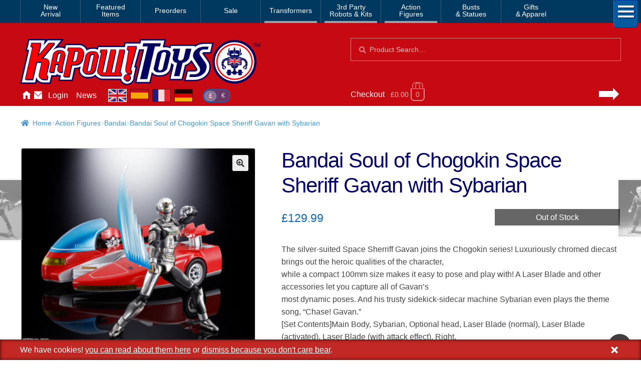

--- FILE ---
content_type: text/html; charset=UTF-8
request_url: https://www.kapowtoys.co.uk/product/bandai-soul-of-chogokin-space-sheriff-gavan-with-sybarian.html
body_size: 12240
content:
<!doctype html>
<html lang="en-GB">
<head>
<meta charset="UTF-8">
<meta name="viewport" content="width=device-width, initial-scale=1, maximum-scale=2.0">
<link rel="search" type="application/opensearchdescription+xml" title="Kapow Toys" href="/search.xml" />
<meta name="theme-color" content="#c70a11">
<meta name="theme-color" content="rgb(199,10,17)">
<title>Bandai Soul of Chogokin Space Sheriff Gavan with Sybarian &#8211; Kapow Toys</title>
<meta name='robots' content='max-image-preview:large' />
<style id='wp-img-auto-sizes-contain-inline-css'>
img:is([sizes=auto i],[sizes^="auto," i]){contain-intrinsic-size:3000px 1500px}
/*# sourceURL=wp-img-auto-sizes-contain-inline-css */
</style>
<style id='classic-theme-styles-inline-css'>
/*! This file is auto-generated */
.wp-block-button__link{color:#fff;background-color:#32373c;border-radius:9999px;box-shadow:none;text-decoration:none;padding:calc(.667em + 2px) calc(1.333em + 2px);font-size:1.125em}.wp-block-file__button{background:#32373c;color:#fff;text-decoration:none}
/*# sourceURL=/wp-includes/css/classic-themes.min.css */
</style>
<link rel='stylesheet' id='photoswipe-css' href='https://www.kapowtoys.co.uk/wp-content/plugins/woocommerce/assets/css/photoswipe/photoswipe.min.css?ver=8bec1' media='all' />
<link rel='stylesheet' id='photoswipe-default-skin-css' href='https://www.kapowtoys.co.uk/wp-content/plugins/woocommerce/assets/css/photoswipe/default-skin/default-skin.min.css?ver=8bec1' media='all' />
<link rel='stylesheet' id='wc-deposits-frontend-css' href='https://www.kapowtoys.co.uk/wp-content/plugins/woocommerce-deposits/build/frontend.css?ver=f48c3' media='all' />
<link rel='stylesheet' id='storefront-style-css' href='https://www.kapowtoys.co.uk/wp-content/themes/storefront/style.css?ver=edd41' media='all' />
<link rel='stylesheet' id='storefront-icons-css' href='https://www.kapowtoys.co.uk/wp-content/themes/storefront/assets/css/base/icons.css?ver=edd41' media='all' />
<link rel='stylesheet' id='storefront-woocommerce-style-css' href='https://www.kapowtoys.co.uk/wp-content/themes/storefront/assets/css/woocommerce/woocommerce.css?ver=edd41' media='all' />
<link rel='stylesheet' id='storefront-woocommerce-deposits-style-css' href='https://www.kapowtoys.co.uk/wp-content/themes/storefront/assets/css/woocommerce/extensions/deposits.css?ver=edd41' media='all' />
<link rel='stylesheet' id='kapow-css' href='https://www.kapowtoys.co.uk/wp-content/themes/kapow/style.min.css?ver=xvw' media='all' />
<script id="woocommerce-google-analytics-integration-gtag-js-after">
/* Google Analytics for WooCommerce (gtag.js) */
					window.dataLayer = window.dataLayer || [];
					function gtag(){dataLayer.push(arguments);}
					// Set up default consent state.
					for ( const mode of [{"analytics_storage":"granted","ad_storage":"denied","ad_user_data":"denied","ad_personalization":"denied","region":["AT","BE","BG","HR","CY","CZ","DK","EE","FI","FR","DE","GR","HU","IS","IE","IT","LV","LI","LT","LU","MT","NL","NO","PL","PT","RO","SK","SI","ES","SE","GB","CH"]}] || [] ) {
						gtag( "consent", "default", { "wait_for_update": 500, ...mode } );
					}
					gtag("js", new Date());
					gtag("set", "developer_id.dOGY3NW", true);
					gtag("config", "G-NHFJH7EFTM", {"track_404":true,"allow_google_signals":false,"logged_in":false,"linker":{"domains":["www.kapowtoys.fr","www.kapowtoys.de","www.kapowtoys.es","www.kapowtoys.co.uk"],"allow_incoming":true},"custom_map":{"dimension1":"logged_in"},"cookie_flags":"SameSite=None;Secure","clientId":"3bfaa3442ee9a15a974bd785e28f37ab0ad07a00","userId":"3bfaa3442ee9a15a974bd785e28f37ab0ad07a00"});
//# sourceURL=woocommerce-google-analytics-integration-gtag-js-after
</script>
<script src="https://www.kapowtoys.co.uk/wp-includes/js/jquery/jquery.min.js?ver=faa97" id="jquery-core-js"></script>
<script src="https://www.kapowtoys.co.uk/wp-content/plugins/woocommerce/assets/js/jquery-blockui/jquery.blockUI.min.js?ver=23802-wc.10.4.3" id="wc-jquery-blockui-js" defer data-wp-strategy="defer"></script>
<script id="wc-add-to-cart-js-extra">
var wc_add_to_cart_params = {"ajax_url":"/wp-admin/admin-ajax.php","wc_ajax_url":"/?wc-ajax=%%endpoint%%","i18n_view_cart":"View basket","cart_url":"https://www.kapowtoys.co.uk/cart.html","is_cart":"","cart_redirect_after_add":"yes"};
//# sourceURL=wc-add-to-cart-js-extra
</script>
<script src="https://www.kapowtoys.co.uk/wp-content/plugins/woocommerce/assets/js/frontend/add-to-cart.min.js?ver=8bec1" id="wc-add-to-cart-js" defer data-wp-strategy="defer"></script>
<script src="https://www.kapowtoys.co.uk/wp-content/plugins/woocommerce/assets/js/zoom/jquery.zoom.min.js?ver=21e5c-wc.10.4.3" id="wc-zoom-js" defer data-wp-strategy="defer"></script>
<script src="https://www.kapowtoys.co.uk/wp-content/plugins/woocommerce/assets/js/flexslider/jquery.flexslider.min.js?ver=8b5a7-wc.10.4.3" id="wc-flexslider-js" defer data-wp-strategy="defer"></script>
<script src="https://www.kapowtoys.co.uk/wp-content/plugins/woocommerce/assets/js/photoswipe/photoswipe.min.js?ver=9953b-wc.10.4.3" id="wc-photoswipe-js" defer data-wp-strategy="defer"></script>
<script src="https://www.kapowtoys.co.uk/wp-content/plugins/woocommerce/assets/js/photoswipe/photoswipe-ui-default.min.js?ver=9953b-wc.10.4.3" id="wc-photoswipe-ui-default-js" defer data-wp-strategy="defer"></script>
<script id="wc-single-product-js-extra">
var wc_single_product_params = {"i18n_required_rating_text":"Please select a rating","i18n_rating_options":["1 of 5 stars","2 of 5 stars","3 of 5 stars","4 of 5 stars","5 of 5 stars"],"i18n_product_gallery_trigger_text":"View full-screen image gallery","review_rating_required":"yes","flexslider":{"rtl":false,"animation":"slide","smoothHeight":true,"directionNav":false,"controlNav":"thumbnails","slideshow":false,"animationSpeed":500,"animationLoop":false,"allowOneSlide":false},"zoom_enabled":"1","zoom_options":[],"photoswipe_enabled":"1","photoswipe_options":{"shareEl":false,"closeOnScroll":false,"history":false,"hideAnimationDuration":0,"showAnimationDuration":0},"flexslider_enabled":"1"};
//# sourceURL=wc-single-product-js-extra
</script>
<script src="https://www.kapowtoys.co.uk/wp-content/plugins/woocommerce/assets/js/frontend/single-product.min.js?ver=8bec1" id="wc-single-product-js" defer data-wp-strategy="defer"></script>
<script src="https://www.kapowtoys.co.uk/wp-content/plugins/woocommerce/assets/js/js-cookie/js.cookie.min.js?ver=ac6a0-wc.10.4.3" id="wc-js-cookie-js" defer data-wp-strategy="defer"></script>
<script id="woocommerce-js-extra">
var woocommerce_params = {"ajax_url":"/wp-admin/admin-ajax.php","wc_ajax_url":"/?wc-ajax=%%endpoint%%","i18n_password_show":"Show password","i18n_password_hide":"Hide password"};
//# sourceURL=woocommerce-js-extra
</script>
<script src="https://www.kapowtoys.co.uk/wp-content/plugins/woocommerce/assets/js/frontend/woocommerce.min.js?ver=8bec1" id="woocommerce-js" defer data-wp-strategy="defer"></script>
<script id="wc-cart-fragments-js-extra">
var wc_cart_fragments_params = {"ajax_url":"/wp-admin/admin-ajax.php","wc_ajax_url":"/?wc-ajax=%%endpoint%%","cart_hash_key":"wc_cart_hash_339909f62d07851128ba3672a2c74c57","fragment_name":"wc_fragments_339909f62d07851128ba3672a2c74c57","request_timeout":"5000"};
//# sourceURL=wc-cart-fragments-js-extra
</script>
<script src="https://www.kapowtoys.co.uk/wp-content/plugins/woocommerce/assets/js/frontend/cart-fragments.min.js?ver=8bec1" id="wc-cart-fragments-js" defer data-wp-strategy="defer"></script>
<link rel="canonical" href="https://www.kapowtoys.co.uk/product/bandai-soul-of-chogokin-space-sheriff-gavan-with-sybarian.html" />
<link rel="alternate" href="https://www.kapowtoys.co.uk/product/bandai-soul-of-chogokin-space-sheriff-gavan-with-sybarian.html" hreflang="en-GB" />
<link rel="alternate" href="https://www.kapowtoys.co.uk/product/bandai-soul-of-chogokin-space-sheriff-gavan-with-sybarian.html" hreflang="x-default" />
<link rel="alternate" href="https://www.kapowtoys.fr/product/bandai-soul-of-chogokin-space-sheriff-gavan-with-sybarian.html" hreflang="fr" />
<link rel="alternate" href="https://www.kapowtoys.es/product/bandai-soul-of-chogokin-space-sheriff-gavan-with-sybarian.html" hreflang="es" />
<link rel="alternate" href="https://www.kapowtoys.de/product/bandai-soul-of-chogokin-space-sheriff-gavan-with-sybarian.html" hreflang="de" />
	<noscript><style>.woocommerce-product-gallery{ opacity: 1 !important; }</style></noscript>
	<meta name="description" content="The silver-suited Space Sherriff Gavan joins the Chogokin series! Luxuriously chromed diecast brings out the heroic qualities of the character, while a compact 100mm size makes it easy to pose and play with! A Laser Blade and other accessories let you capture all of Gavan&#8217;s most dynamic poses. And his trusty sidekick-sidecar machine Sybarian even plays the theme song, &#8220;Chase! Gavan.&#8221; [Set Contents]Main Body, Sybarian, Optional head, Laser Blade (normal), Laser Blade (activated), Laser Blade (with attack effect), Right, Hand with Laser Z Beam effect, Hands with Sybarian-handle, Laser Blade right hand, Open left hand, Type 4 batteries (x2)(Sold Separately)">

<!-- open graph meta -->
<meta property="og:type" content="product">
<meta property="og:image" content="https://www.kapowtoys.co.uk/uploads/2022/11/gavan5.jpg">
<meta property="og:image:secure_url" content="https://www.kapowtoys.co.uk/uploads/2022/11/gavan5.jpg">
<meta property="og:url" content="https://www.kapowtoys.co.uk/product/bandai-soul-of-chogokin-space-sheriff-gavan-with-sybarian.html">
<meta property="og:title" content="Bandai Soul of Chogokin Space Sheriff Gavan with Sybarian - Kapow Toys">
<meta property="og:site_name" content="Kapow Toys">
<meta property="og:description" content="The silver-suited Space Sherriff Gavan joins the Chogokin series! Luxuriously chromed diecast brings out the heroic qualities of the character, while a compact 100mm size makes it easy to pose and play with! A Laser Blade and other accessories let you capture all of Gavan&#8217;s most dynamic poses. And his trusty sidekick-sidecar machine Sybarian even plays the theme song, &#8220;Chase! Gavan.&#8221; [Set Contents]Main Body, Sybarian, Optional head, Laser Blade (normal), Laser Blade (activated), Laser Blade (with attack effect), Right, Hand with Laser Z Beam effect, Hands with Sybarian-handle, Laser Blade right hand, Open left hand, Type 4 batteries (x2)(Sold Separately)">

<!-- twitter specific meta -->
<meta name="twitter:card" content="summary_large_image">
<meta name="twitter:description" content="The silver-suited Space Sherriff Gavan joins the Chogokin series! Luxuriously chromed diecast brings out the heroic qualities of the character, while a compact 100mm size makes it easy to pose and play with! A Laser Blade and other accessories let you capture all of Gavan&#8217;s most dynamic poses. And his trusty sidekick-sidecar machine Sybarian even plays the theme song, &#8220;Chase! Gavan.&#8221; [Set Contents]Main Body, Sybarian, Optional head, Laser Blade (normal), Laser Blade (activated), Laser Blade (with attack effect), Right, Hand with Laser Z Beam effect, Hands with Sybarian-handle, Laser Blade right hand, Open left hand, Type 4 batteries (x2)(Sold Separately)">
<meta name="twitter:site" content="@Kapow_Toys">
<meta name="twitter:title" content="Bandai Soul of Chogokin Space Sheriff Gavan with Sybarian - Kapow Toys">
<meta name="twitter:image" content="Bandai Soul of Chogokin Space Sheriff Gavan with Sybarian">
<meta name="twitter:image:alt" content="https://www.kapowtoys.co.uk/uploads/2022/11/gavan5.jpg">
<style id='global-styles-inline-css'>
:root{--wp--preset--aspect-ratio--square: 1;--wp--preset--aspect-ratio--4-3: 4/3;--wp--preset--aspect-ratio--3-4: 3/4;--wp--preset--aspect-ratio--3-2: 3/2;--wp--preset--aspect-ratio--2-3: 2/3;--wp--preset--aspect-ratio--16-9: 16/9;--wp--preset--aspect-ratio--9-16: 9/16;--wp--preset--color--black: #000000;--wp--preset--color--cyan-bluish-gray: #abb8c3;--wp--preset--color--white: #ffffff;--wp--preset--color--pale-pink: #f78da7;--wp--preset--color--vivid-red: #cf2e2e;--wp--preset--color--luminous-vivid-orange: #ff6900;--wp--preset--color--luminous-vivid-amber: #fcb900;--wp--preset--color--light-green-cyan: #7bdcb5;--wp--preset--color--vivid-green-cyan: #00d084;--wp--preset--color--pale-cyan-blue: #8ed1fc;--wp--preset--color--vivid-cyan-blue: #0693e3;--wp--preset--color--vivid-purple: #9b51e0;--wp--preset--gradient--vivid-cyan-blue-to-vivid-purple: linear-gradient(135deg,rgb(6,147,227) 0%,rgb(155,81,224) 100%);--wp--preset--gradient--light-green-cyan-to-vivid-green-cyan: linear-gradient(135deg,rgb(122,220,180) 0%,rgb(0,208,130) 100%);--wp--preset--gradient--luminous-vivid-amber-to-luminous-vivid-orange: linear-gradient(135deg,rgb(252,185,0) 0%,rgb(255,105,0) 100%);--wp--preset--gradient--luminous-vivid-orange-to-vivid-red: linear-gradient(135deg,rgb(255,105,0) 0%,rgb(207,46,46) 100%);--wp--preset--gradient--very-light-gray-to-cyan-bluish-gray: linear-gradient(135deg,rgb(238,238,238) 0%,rgb(169,184,195) 100%);--wp--preset--gradient--cool-to-warm-spectrum: linear-gradient(135deg,rgb(74,234,220) 0%,rgb(151,120,209) 20%,rgb(207,42,186) 40%,rgb(238,44,130) 60%,rgb(251,105,98) 80%,rgb(254,248,76) 100%);--wp--preset--gradient--blush-light-purple: linear-gradient(135deg,rgb(255,206,236) 0%,rgb(152,150,240) 100%);--wp--preset--gradient--blush-bordeaux: linear-gradient(135deg,rgb(254,205,165) 0%,rgb(254,45,45) 50%,rgb(107,0,62) 100%);--wp--preset--gradient--luminous-dusk: linear-gradient(135deg,rgb(255,203,112) 0%,rgb(199,81,192) 50%,rgb(65,88,208) 100%);--wp--preset--gradient--pale-ocean: linear-gradient(135deg,rgb(255,245,203) 0%,rgb(182,227,212) 50%,rgb(51,167,181) 100%);--wp--preset--gradient--electric-grass: linear-gradient(135deg,rgb(202,248,128) 0%,rgb(113,206,126) 100%);--wp--preset--gradient--midnight: linear-gradient(135deg,rgb(2,3,129) 0%,rgb(40,116,252) 100%);--wp--preset--font-size--small: 14px;--wp--preset--font-size--medium: 23px;--wp--preset--font-size--large: 26px;--wp--preset--font-size--x-large: 42px;--wp--preset--font-size--normal: 16px;--wp--preset--font-size--huge: 37px;--wp--preset--spacing--20: 0.44rem;--wp--preset--spacing--30: 0.67rem;--wp--preset--spacing--40: 1rem;--wp--preset--spacing--50: 1.5rem;--wp--preset--spacing--60: 2.25rem;--wp--preset--spacing--70: 3.38rem;--wp--preset--spacing--80: 5.06rem;--wp--preset--shadow--natural: 6px 6px 9px rgba(0, 0, 0, 0.2);--wp--preset--shadow--deep: 12px 12px 50px rgba(0, 0, 0, 0.4);--wp--preset--shadow--sharp: 6px 6px 0px rgba(0, 0, 0, 0.2);--wp--preset--shadow--outlined: 6px 6px 0px -3px rgb(255, 255, 255), 6px 6px rgb(0, 0, 0);--wp--preset--shadow--crisp: 6px 6px 0px rgb(0, 0, 0);}:root :where(.is-layout-flow) > :first-child{margin-block-start: 0;}:root :where(.is-layout-flow) > :last-child{margin-block-end: 0;}:root :where(.is-layout-flow) > *{margin-block-start: 24px;margin-block-end: 0;}:root :where(.is-layout-constrained) > :first-child{margin-block-start: 0;}:root :where(.is-layout-constrained) > :last-child{margin-block-end: 0;}:root :where(.is-layout-constrained) > *{margin-block-start: 24px;margin-block-end: 0;}:root :where(.is-layout-flex){gap: 24px;}:root :where(.is-layout-grid){gap: 24px;}body .is-layout-flex{display: flex;}.is-layout-flex{flex-wrap: wrap;align-items: center;}.is-layout-flex > :is(*, div){margin: 0;}body .is-layout-grid{display: grid;}.is-layout-grid > :is(*, div){margin: 0;}.has-black-color{color: var(--wp--preset--color--black) !important;}.has-cyan-bluish-gray-color{color: var(--wp--preset--color--cyan-bluish-gray) !important;}.has-white-color{color: var(--wp--preset--color--white) !important;}.has-pale-pink-color{color: var(--wp--preset--color--pale-pink) !important;}.has-vivid-red-color{color: var(--wp--preset--color--vivid-red) !important;}.has-luminous-vivid-orange-color{color: var(--wp--preset--color--luminous-vivid-orange) !important;}.has-luminous-vivid-amber-color{color: var(--wp--preset--color--luminous-vivid-amber) !important;}.has-light-green-cyan-color{color: var(--wp--preset--color--light-green-cyan) !important;}.has-vivid-green-cyan-color{color: var(--wp--preset--color--vivid-green-cyan) !important;}.has-pale-cyan-blue-color{color: var(--wp--preset--color--pale-cyan-blue) !important;}.has-vivid-cyan-blue-color{color: var(--wp--preset--color--vivid-cyan-blue) !important;}.has-vivid-purple-color{color: var(--wp--preset--color--vivid-purple) !important;}.has-black-background-color{background-color: var(--wp--preset--color--black) !important;}.has-cyan-bluish-gray-background-color{background-color: var(--wp--preset--color--cyan-bluish-gray) !important;}.has-white-background-color{background-color: var(--wp--preset--color--white) !important;}.has-pale-pink-background-color{background-color: var(--wp--preset--color--pale-pink) !important;}.has-vivid-red-background-color{background-color: var(--wp--preset--color--vivid-red) !important;}.has-luminous-vivid-orange-background-color{background-color: var(--wp--preset--color--luminous-vivid-orange) !important;}.has-luminous-vivid-amber-background-color{background-color: var(--wp--preset--color--luminous-vivid-amber) !important;}.has-light-green-cyan-background-color{background-color: var(--wp--preset--color--light-green-cyan) !important;}.has-vivid-green-cyan-background-color{background-color: var(--wp--preset--color--vivid-green-cyan) !important;}.has-pale-cyan-blue-background-color{background-color: var(--wp--preset--color--pale-cyan-blue) !important;}.has-vivid-cyan-blue-background-color{background-color: var(--wp--preset--color--vivid-cyan-blue) !important;}.has-vivid-purple-background-color{background-color: var(--wp--preset--color--vivid-purple) !important;}.has-black-border-color{border-color: var(--wp--preset--color--black) !important;}.has-cyan-bluish-gray-border-color{border-color: var(--wp--preset--color--cyan-bluish-gray) !important;}.has-white-border-color{border-color: var(--wp--preset--color--white) !important;}.has-pale-pink-border-color{border-color: var(--wp--preset--color--pale-pink) !important;}.has-vivid-red-border-color{border-color: var(--wp--preset--color--vivid-red) !important;}.has-luminous-vivid-orange-border-color{border-color: var(--wp--preset--color--luminous-vivid-orange) !important;}.has-luminous-vivid-amber-border-color{border-color: var(--wp--preset--color--luminous-vivid-amber) !important;}.has-light-green-cyan-border-color{border-color: var(--wp--preset--color--light-green-cyan) !important;}.has-vivid-green-cyan-border-color{border-color: var(--wp--preset--color--vivid-green-cyan) !important;}.has-pale-cyan-blue-border-color{border-color: var(--wp--preset--color--pale-cyan-blue) !important;}.has-vivid-cyan-blue-border-color{border-color: var(--wp--preset--color--vivid-cyan-blue) !important;}.has-vivid-purple-border-color{border-color: var(--wp--preset--color--vivid-purple) !important;}.has-vivid-cyan-blue-to-vivid-purple-gradient-background{background: var(--wp--preset--gradient--vivid-cyan-blue-to-vivid-purple) !important;}.has-light-green-cyan-to-vivid-green-cyan-gradient-background{background: var(--wp--preset--gradient--light-green-cyan-to-vivid-green-cyan) !important;}.has-luminous-vivid-amber-to-luminous-vivid-orange-gradient-background{background: var(--wp--preset--gradient--luminous-vivid-amber-to-luminous-vivid-orange) !important;}.has-luminous-vivid-orange-to-vivid-red-gradient-background{background: var(--wp--preset--gradient--luminous-vivid-orange-to-vivid-red) !important;}.has-very-light-gray-to-cyan-bluish-gray-gradient-background{background: var(--wp--preset--gradient--very-light-gray-to-cyan-bluish-gray) !important;}.has-cool-to-warm-spectrum-gradient-background{background: var(--wp--preset--gradient--cool-to-warm-spectrum) !important;}.has-blush-light-purple-gradient-background{background: var(--wp--preset--gradient--blush-light-purple) !important;}.has-blush-bordeaux-gradient-background{background: var(--wp--preset--gradient--blush-bordeaux) !important;}.has-luminous-dusk-gradient-background{background: var(--wp--preset--gradient--luminous-dusk) !important;}.has-pale-ocean-gradient-background{background: var(--wp--preset--gradient--pale-ocean) !important;}.has-electric-grass-gradient-background{background: var(--wp--preset--gradient--electric-grass) !important;}.has-midnight-gradient-background{background: var(--wp--preset--gradient--midnight) !important;}.has-small-font-size{font-size: var(--wp--preset--font-size--small) !important;}.has-medium-font-size{font-size: var(--wp--preset--font-size--medium) !important;}.has-large-font-size{font-size: var(--wp--preset--font-size--large) !important;}.has-x-large-font-size{font-size: var(--wp--preset--font-size--x-large) !important;}
/*# sourceURL=global-styles-inline-css */
</style>
</head>
<body class="wp-singular product-template-default single single-product postid-71149 wp-embed-responsive wp-theme-storefront wp-child-theme-kapow theme-storefront multiple-domain-www-kapowtoys-co-uk woocommerce woocommerce-page woocommerce-no-js storefront-full-width-content storefront-secondary-navigation storefront-align-wide right-sidebar woocommerce-active">

<div id="page" class="hfeed site">
	
		<nav class="category-navigation" role="navigation" aria-label="Secondary Navigation">

			<ul class="menu">
			<li class="">
				<a class="" href="/category/new-arrival.html">New<br/>Arrival</a>
			</li><li class="">
				<a class="" href="/category/featured-homepage-products.html">Featured<br/>Items</a>
			</li><li class="single">
				<a class="single" href="/category/preorders.html">Preorders</a>
			</li><li class="single">
				<a class="single" href="/category/sale.html">Sale</a>
			</li><li class="single children 1467">
				<a class="single children 1467" href="/category/transformers.html">Transformers</a>
			</li><li class="children 796">
				<a class="children 796" href="/category/3rd-party-transformers.html">3rd Party<br/>Robots & Kits</a>
			</li><li class="children 799">
				<a class="children 799" href="/category/bandai-japan.html">Action<br/>Figures</a>
			</li><li class="">
				<a class="" href="/category/busts-statues.html">Busts<br/>& Statues</a>
			</li><li class="">
				<a class="" href="/category/gifts-apparel.html">Gifts<br/>& Apparel</a>
			</li>
				<li class="hamburger">
					<span></span>
					<span></span>
					<span></span>
				</li>
			</ul>
			<div class="all-category"></div>
		</nav><!-- #site-navigation -->
	<header id="masthead" class="site-header" role="banner" style="">
		<div class="container">
			<div class="logo">
				<a href="/"><img src="/static/img/kapow-logo.png" alt="Kapow Toys!" width="600px" height="116px"></a>
			</div>
		<div class="site-search">
		<div class="widget woocommerce widget_product_search" itemscope itemtype="http://schema.org/WebSite">
			<link itemprop="url" href="https://www.kapowtoys.co.uk/"/>
			<form itemprop="potentialAction" itemscope itemtype="http://schema.org/SearchAction"
				role="search" method="get" class="woocommerce-product-search" action="/search.html" autocomplete="off" >
				<meta itemprop="target" content="https://www.kapowtoys.co.uk/search.html?q={q}"/>
				<label class="screen-reader-text" for="product-search-field">Search for:</label>
				<input itemprop="query-input" type="search" id="product-search-field" class="search-field" placeholder="Product Search&hellip;" value="" name="q" />
				<button type="submit" value="Search">Search</button>
				<!-- <input type="hidden" name="post_type" value="product" /> -->
			</form>
		</div>
	</div><div class="localisation"><ul id="menu-main" class="menu">
			<li>
				<a class="" href="https://www.kapowtoys.co.uk/" title="Home">Home</a>
			</li>
			<li>
				<a class="contact" href="https://www.kapowtoys.co.uk/contact.html" title="Contact">Contact</a>
			</li>
			<li>
				<a class="" href="https://www.kapowtoys.co.uk/my-account.html" title="Account">Login</a>
			</li>
			<li>
				<a class="" href="https://www.kapowtoys.co.uk/news.html" title="News">News</a>
			</li></ul><div class="switcher">
		<ul class="currency">
			<li class="current">£</li><li><a href="/wp-json/kapow/v1/switch/currency/EUR">€</a></li>
		</ul>
		<div class="language">
			<a class="en current" href="https://www.kapowtoys.co.uk#__URL__"><span>en</span></a><a class="es" href="https://www.kapowtoys.es#__URL__"><span>es</span></a><a class="fr" href="https://www.kapowtoys.fr#__URL__"><span>fr</span></a><a class="de" href="https://www.kapowtoys.de#__URL__"><span>de</span></a>
		</div>
	</div></div>	<ul id="site-header-cart" class="site-header-cart menu">
		<li class="">
			<a class="cart-link" href="https://www.kapowtoys.co.uk/cart.html" title="View your shopping basket">
		<span class="c">Checkout</span>
		<span class="cart-contents" id="mini-cart-count">
			<span class="count" style="opacity:.1">£0.00 <span class="b">0 items</span></span>
		</span>
		<span class="arrow"></span></a>		</li>
		<li>
			<div class="widget woocommerce widget_shopping_cart"><div class="widget_shopping_cart_content"></div></div>		</li>
	</ul>
				</div>
			</header><!-- #masthead -->

	


	<div class="storefront-breadcrumb"><div class="col-full"><nav class="woocommerce-breadcrumb" aria-label="breadcrumbs"><a href="https://www.kapowtoys.co.uk">Home</a><span class="breadcrumb-separator"> / </span><a href="https://www.kapowtoys.co.uk/category/bandai-japan.html">Action Figures</a><span class="breadcrumb-separator"> / </span><a href="https://www.kapowtoys.co.uk/category/bandai-japan/bandai-1.html">Bandai</a><span class="breadcrumb-separator"> / </span>Bandai Soul of Chogokin Space Sheriff Gavan with Sybarian</nav></div></div>
	<div id="content" class="site-content" tabindex="-1">
		<div class="col-full">

		<div class="woocommerce"></div>
			<div id="primary" class="content-area">
			<main id="main" class="site-main" role="main">
		
					
			<div class="woocommerce-notices-wrapper"></div><div id="product-71149" class="product type-product post-71149 status-publish first outofstock product_cat-bandai-japan product_cat-bandai product_cat-bandai-1 product_tag-action-figures product_tag-bandai product_tag-chogokin has-post-thumbnail shipping-taxable purchasable product-type-simple">
	<div itemscope itemtype="http://schema.org/Product">

	<h1 class="product_title entry-title">Bandai Soul of Chogokin Space Sheriff Gavan with Sybarian</h1><div class="woocommerce-product-gallery woocommerce-product-gallery--with-images woocommerce-product-gallery--columns-5 images" data-columns="5" style="opacity: 0; transition: opacity .25s ease-in-out;">
	<div class="woocommerce-product-gallery__wrapper">
				<div style="background-color:rgba(163,197,217,.95);" data-thumb="https://www.kapowtoys.co.uk/wp-content/uploads/2022/11/gavan5-100x100.jpg" data-thumb-alt="Bandai Soul of Chogokin Space Sheriff Gavan with Sybarian" class="woocommerce-product-gallery__image"><a href="https://www.kapowtoys.co.uk/wp-content/uploads/2022/11/gavan5.jpg"><img width="416" height="354" src="https://www.kapowtoys.co.uk/wp-content/uploads/2022/11/gavan5-416x354.jpg" class="wp-post-image" alt="Bandai Soul of Chogokin Space Sheriff Gavan with Sybarian" title="Chogokin Space Sheriff Gavan" data-caption="Bandai Soul of Chogokin Space Sheriff Gavan with Sybarian" data-src="https://www.kapowtoys.co.uk/wp-content/uploads/2022/11/gavan5.jpg" data-large_image="https://www.kapowtoys.co.uk/wp-content/uploads/2022/11/gavan5.jpg" data-large_image_width="1280" data-large_image_height="1089" decoding="async" fetchpriority="high" srcset="https://www.kapowtoys.co.uk/wp-content/uploads/2022/11/gavan5-416x354.jpg 416w, https://www.kapowtoys.co.uk/wp-content/uploads/2022/11/gavan5-300x255.jpg 300w, https://www.kapowtoys.co.uk/wp-content/uploads/2022/11/gavan5-1024x871.jpg 1024w, https://www.kapowtoys.co.uk/wp-content/uploads/2022/11/gavan5-150x128.jpg 150w, https://www.kapowtoys.co.uk/wp-content/uploads/2022/11/gavan5-768x653.jpg 768w, https://www.kapowtoys.co.uk/wp-content/uploads/2022/11/gavan5-200x170.jpg 200w, https://www.kapowtoys.co.uk/wp-content/uploads/2022/11/gavan5-324x276.jpg 324w, https://www.kapowtoys.co.uk/wp-content/uploads/2022/11/gavan5.jpg 1280w" sizes="(max-width: 416px) 100vw, 416px" /></a></div>
		<div data-thumb="https://www.kapowtoys.co.uk/wp-content/uploads/2022/11/gavan3-100x100.jpg" data-thumb-alt="Bandai Soul of Chogokin Space Sheriff Gavan with Sybarian" class="woocommerce-product-gallery__image"><a href="https://www.kapowtoys.co.uk/wp-content/uploads/2022/11/gavan3.jpg"><img width="416" height="295" src="https://www.kapowtoys.co.uk/wp-content/uploads/2022/11/gavan3-416x295.jpg" class="" alt="Bandai Soul of Chogokin Space Sheriff Gavan with Sybarian" title="gavan3" data-caption="Bandai Soul of Chogokin Space Sheriff Gavan with Sybarian" data-src="https://www.kapowtoys.co.uk/wp-content/uploads/2022/11/gavan3.jpg" data-large_image="https://www.kapowtoys.co.uk/wp-content/uploads/2022/11/gavan3.jpg" data-large_image_width="1280" data-large_image_height="907" decoding="async" srcset="https://www.kapowtoys.co.uk/wp-content/uploads/2022/11/gavan3-416x295.jpg 416w, https://www.kapowtoys.co.uk/wp-content/uploads/2022/11/gavan3-300x213.jpg 300w, https://www.kapowtoys.co.uk/wp-content/uploads/2022/11/gavan3-1024x726.jpg 1024w, https://www.kapowtoys.co.uk/wp-content/uploads/2022/11/gavan3-150x106.jpg 150w, https://www.kapowtoys.co.uk/wp-content/uploads/2022/11/gavan3-768x544.jpg 768w, https://www.kapowtoys.co.uk/wp-content/uploads/2022/11/gavan3-200x142.jpg 200w, https://www.kapowtoys.co.uk/wp-content/uploads/2022/11/gavan3-324x230.jpg 324w, https://www.kapowtoys.co.uk/wp-content/uploads/2022/11/gavan3.jpg 1280w" sizes="(max-width: 416px) 100vw, 416px" /></a></div>
		<div data-thumb="https://www.kapowtoys.co.uk/wp-content/uploads/2022/11/gavan4-100x100.jpg" data-thumb-alt="Bandai Soul of Chogokin Space Sheriff Gavan with Sybarian" class="woocommerce-product-gallery__image"><a href="https://www.kapowtoys.co.uk/wp-content/uploads/2022/11/gavan4.jpg"><img width="416" height="344" src="https://www.kapowtoys.co.uk/wp-content/uploads/2022/11/gavan4-416x344.jpg" class="" alt="Bandai Soul of Chogokin Space Sheriff Gavan with Sybarian" title="gavan4" data-caption="Bandai Soul of Chogokin Space Sheriff Gavan with Sybarian" data-src="https://www.kapowtoys.co.uk/wp-content/uploads/2022/11/gavan4.jpg" data-large_image="https://www.kapowtoys.co.uk/wp-content/uploads/2022/11/gavan4.jpg" data-large_image_width="1280" data-large_image_height="1057" decoding="async" srcset="https://www.kapowtoys.co.uk/wp-content/uploads/2022/11/gavan4-416x344.jpg 416w, https://www.kapowtoys.co.uk/wp-content/uploads/2022/11/gavan4-300x248.jpg 300w, https://www.kapowtoys.co.uk/wp-content/uploads/2022/11/gavan4-1024x846.jpg 1024w, https://www.kapowtoys.co.uk/wp-content/uploads/2022/11/gavan4-150x124.jpg 150w, https://www.kapowtoys.co.uk/wp-content/uploads/2022/11/gavan4-768x634.jpg 768w, https://www.kapowtoys.co.uk/wp-content/uploads/2022/11/gavan4-200x165.jpg 200w, https://www.kapowtoys.co.uk/wp-content/uploads/2022/11/gavan4-324x268.jpg 324w, https://www.kapowtoys.co.uk/wp-content/uploads/2022/11/gavan4.jpg 1280w" sizes="(max-width: 416px) 100vw, 416px" /></a></div>
		<div style="background-color:rgba(163,197,217,.95);" data-thumb="https://www.kapowtoys.co.uk/wp-content/uploads/2022/11/gavan5-100x100.jpg" data-thumb-alt="Bandai Soul of Chogokin Space Sheriff Gavan with Sybarian" class="woocommerce-product-gallery__image"><a href="https://www.kapowtoys.co.uk/wp-content/uploads/2022/11/gavan5.jpg"><img width="416" height="354" src="https://www.kapowtoys.co.uk/wp-content/uploads/2022/11/gavan5-416x354.jpg" class="" alt="Bandai Soul of Chogokin Space Sheriff Gavan with Sybarian" title="Chogokin Space Sheriff Gavan" data-caption="Bandai Soul of Chogokin Space Sheriff Gavan with Sybarian" data-src="https://www.kapowtoys.co.uk/wp-content/uploads/2022/11/gavan5.jpg" data-large_image="https://www.kapowtoys.co.uk/wp-content/uploads/2022/11/gavan5.jpg" data-large_image_width="1280" data-large_image_height="1089" decoding="async" loading="lazy" srcset="https://www.kapowtoys.co.uk/wp-content/uploads/2022/11/gavan5-416x354.jpg 416w, https://www.kapowtoys.co.uk/wp-content/uploads/2022/11/gavan5-300x255.jpg 300w, https://www.kapowtoys.co.uk/wp-content/uploads/2022/11/gavan5-1024x871.jpg 1024w, https://www.kapowtoys.co.uk/wp-content/uploads/2022/11/gavan5-150x128.jpg 150w, https://www.kapowtoys.co.uk/wp-content/uploads/2022/11/gavan5-768x653.jpg 768w, https://www.kapowtoys.co.uk/wp-content/uploads/2022/11/gavan5-200x170.jpg 200w, https://www.kapowtoys.co.uk/wp-content/uploads/2022/11/gavan5-324x276.jpg 324w, https://www.kapowtoys.co.uk/wp-content/uploads/2022/11/gavan5.jpg 1280w" sizes="auto, (max-width: 416px) 100vw, 416px" /></a></div>
	</div>
</div>

	<div class="summary entry-summary">
		<div class="addToCartSmall ">
<div class="outOfStock">Out of Stock</div><div id="wc_bis_product_form" data-bis-product-id="71149">

	<p class="wc_bis_form_title">Want to be notified when this product is back in stock?</p>

	
			<input type="text" id="wc_bis_email" name="wc_bis_email" class="input-text" placeholder="Enter your e-mail" />
	
	<button class="button wc_bis_send_form" type="button" id="wc_bis_send_form" name="wc_bis_send_form">
		Notify me	</button>

	
	
	</div>
</div>

<p class="price">£129.99</p>
<div itemprop="description" class="woocommerce-product-details__short-description">
	<p>The silver-suited Space Sherriff Gavan joins the Chogokin series! Luxuriously chromed diecast brings out the heroic qualities of the character,<br />
while a compact 100mm size makes it easy to pose and play with! A Laser Blade and other accessories let you capture all of Gavan&#8217;s<br />
most dynamic poses. And his trusty sidekick-sidecar machine Sybarian even plays the theme song, &#8220;Chase! Gavan.&#8221;<br />
[Set Contents]Main Body, Sybarian, Optional head, Laser Blade (normal), Laser Blade (activated), Laser Blade (with attack effect), Right,<br />
Hand with Laser Z Beam effect , Hands with Sybarian-handle, Laser Blade right hand, Open left hand, Type 4 batteries (x2)(Sold Separately)</p>
<p>&nbsp;</p>

	</div>

<div class="outOfStock">Out of Stock</div><div id="wc_bis_product_form" data-bis-product-id="71149">

	<p class="wc_bis_form_title">Want to be notified when this product is back in stock?</p>

	
			<input type="text" id="wc_bis_email" name="wc_bis_email" class="input-text" placeholder="Enter your e-mail" />
	
	<button class="button wc_bis_send_form" type="button" id="wc_bis_send_form" name="wc_bis_send_form">
		Notify me	</button>

	
	
	</div>
<div id="ppcp-recaptcha-v2-container" style="margin:20px 0;"></div><div class="product_meta">

	
	
		<span class="sku_wrapper">SKU: <span class="sku">SHGHOGOGAV</span></span>

	
	<span class="posted_in">Categories: <a href="https://www.kapowtoys.co.uk/category/bandai-japan.html" rel="tag">Action Figures</a>, <a href="https://www.kapowtoys.co.uk/category/bandai.html" rel="tag">Bandai</a>, <a href="https://www.kapowtoys.co.uk/category/bandai-japan/bandai-1.html" rel="tag">Bandai</a></span>
	<span class="tagged_as">Tags: <a href="https://www.kapowtoys.co.uk/tag/action-figures" rel="tag">Action Figures</a>, <a href="https://www.kapowtoys.co.uk/tag/bandai" rel="tag">Bandai</a>, <a href="https://www.kapowtoys.co.uk/tag/chogokin" rel="tag">Chogokin</a></span>
	
</div>
	</div>

	
	<div class="woocommerce-tabs wc-tabs-wrapper">
		<ul class="tabs wc-tabs" role="tablist">
							<li role="presentation" class="additional_information_tab" id="tab-title-additional_information">
					<a href="#tab-additional_information" role="tab" aria-controls="tab-additional_information">
						Additional Information					</a>
				</li>
							<li role="presentation" class="delivery_tab" id="tab-title-delivery">
					<a href="#tab-delivery" role="tab" aria-controls="tab-delivery">
						Delivery					</a>
				</li>
							<li role="presentation" class="reviews_tab" id="tab-title-reviews">
					<a href="#tab-reviews" role="tab" aria-controls="tab-reviews">
						Reviews					</a>
				</li>
					</ul>
					<div class="woocommerce-Tabs-panel woocommerce-Tabs-panel--additional_information panel entry-content wc-tab" id="tab-additional_information" role="tabpanel" aria-labelledby="tab-title-additional_information">
				<h2>Additional Information</h2>
<ul>
<li itemprop="name">Bandai Soul of Chogokin Space Sheriff Gavan with Sybarian</li>
<li style="display:none"><span itemprop="image" content="https://www.kapowtoys.co.uk/wp-content/uploads/2022/11/gavan5.jpg"></span></li><li>All items shipped from our warehouse in the UK</li><li itemprop="offers" itemscope itemtype="http://schema.org/Offer">
		Price: <span itemprop="priceCurrency" content="GBP">£</span><span itemprop="price" content="129.99">129.99 GBP</span>
		<br/>
		<span itemprop="availability" content="http://schema.org/OutOfStock">Stock Status: Out Of Stock</span>
		<span itemprop="url" content="https://www.kapowtoys.co.uk/product/bandai-soul-of-chogokin-space-sheriff-gavan-with-sybarian.html"></span>
		</li>
<li itemprop="sku" content="SHGHOGOGAV">SKU: SHGHOGOGAV</li>
<li itemprop="manufacturer" content="Bandai">Manufacturer: Bandai</li>
<li itemprop="brand" itemtype="https://schema.org/Brand" itemscope>
		Brand: <span itemprop="name">Space Sheriff Gavan</span>
		</li>
<li class="warning">CHOKING HAZARD: This product may contain small parts. It is not a toy and only suitable for the persons over 15 years old.</li>

		<li>Share with friends/robots:<br/>
			<a target="_blank" class="share" rel=nofollow href="https://api.whatsapp.com/send?text=Bandai Soul of Chogokin Space Sheriff Gavan with Sybarian https://www.kapowtoys.co.uk/product/bandai-soul-of-chogokin-space-sheriff-gavan-with-sybarian.html">WhatsApp</a>
			<a target="_blank" class="share" rel=nofollow href="https://www.facebook.com/sharer.php?u=https://www.kapowtoys.co.uk/product/bandai-soul-of-chogokin-space-sheriff-gavan-with-sybarian.html">Facebook</a>
			<a target="_blank" class="share" rel=nofollow href="https://twitter.com/intent/tweet?text=Bandai Soul of Chogokin Space Sheriff Gavan with Sybarian&url=https://www.kapowtoys.co.uk/product/bandai-soul-of-chogokin-space-sheriff-gavan-with-sybarian.html">Twitter</a>
			<a target="_blank" class="share" rel=nofollow href="https://reddit.com/submit?url=https://www.kapowtoys.co.uk/product/bandai-soul-of-chogokin-space-sheriff-gavan-with-sybarian.html&title=Bandai Soul of Chogokin Space Sheriff Gavan with Sybarian">Reddit</a>
		</li>
</ul>
	<script type="application/ld+json">
	{
		"@context": "https://schema.org",
		"@type": "Product",
		"name": "Bandai Soul of Chogokin Space Sheriff Gavan with Sybarian",
		"sku": "SHGHOGOGAV",
		"image": "https://www.kapowtoys.co.uk/wp-content/uploads/2022/11/gavan5.jpg",
		"manufacturer":"Bandai","brand":"Space Sheriff Gavan",
		"url": "https://www.kapowtoys.co.uk/product/bandai-soul-of-chogokin-space-sheriff-gavan-with-sybarian.html",
		"offers": {
			"@type": "Offer",
			"availability": "https://schema.org/OutOfStock",
			"priceSpecification": {
				"@type": "UnitPriceSpecification",
				"price": 129.99,
				"priceCurrency": "GBP"
			},
			"shippingDetails": [
		{
			"@type": "OfferShippingDetails",
			"shippingDestination": { "@type": "DefinedRegion", "addressCountry": "UK" },
			"shippingRate": { "@type": "MonetaryAmount", "value": 0, "currency": "GBP" },
			"deliveryTime": { "@type": "ShippingDeliveryTime", "handlingTime": { "@type": "QuantitativeValue", "minValue": 0, "maxValue": 1, "unitCode": "DAY" }, "transitTime": { "@type": "QuantitativeValue", "minValue": 1, "maxValue": 2, "unitCode": "DAY" } }
		},
		{
				"@type": "OfferShippingDetails",
				"shippingDestination": { "@type": "DefinedRegion", "addressCountry": "UK" },
				"shippingRate": { "@type": "MonetaryAmount", "value": 4.95, "currency": "GBP" },
				"deliveryTime": { "@type": "ShippingDeliveryTime", "handlingTime": { "@type": "QuantitativeValue", "minValue": 0, "maxValue": 2, "unitCode": "DAY" }, "transitTime": { "@type": "QuantitativeValue", "minValue": 1, "maxValue": 2, "unitCode": "DAY" } }
			},{
				"@type": "OfferShippingDetails",
				"shippingDestination": { "@type": "DefinedRegion", "addressCountry": "UK" },
				"shippingRate": { "@type": "MonetaryAmount", "value": 2.95, "currency": "GBP" },
				"deliveryTime": { "@type": "ShippingDeliveryTime", "handlingTime": { "@type": "QuantitativeValue", "minValue": 0, "maxValue": 2, "unitCode": "DAY" }, "transitTime": { "@type": "QuantitativeValue", "minValue": 2, "maxValue": 3, "unitCode": "DAY" } }
			},{
				"@type": "OfferShippingDetails",
				"shippingDestination": { "@type": "DefinedRegion", "addressCountry": "NL" },
				"shippingRate": { "@type": "MonetaryAmount", "value": 12.95, "currency": "GBP" },
				"deliveryTime": { "@type": "ShippingDeliveryTime", "handlingTime": { "@type": "QuantitativeValue", "minValue": 0, "maxValue": 2, "unitCode": "DAY" }, "transitTime": { "@type": "QuantitativeValue", "minValue": 7, "maxValue": 10, "unitCode": "DAY" } }
			},{
				"@type": "OfferShippingDetails",
				"shippingDestination": { "@type": "DefinedRegion", "addressCountry": ["BE","FR","DE","IE","ES"] },
				"shippingRate": { "@type": "MonetaryAmount", "value": 14.95, "currency": "GBP" },
				"deliveryTime": { "@type": "ShippingDeliveryTime", "handlingTime": { "@type": "QuantitativeValue", "minValue": 0, "maxValue": 2, "unitCode": "DAY" }, "transitTime": { "@type": "QuantitativeValue", "minValue": 7, "maxValue": 10, "unitCode": "DAY" } }
			},{
				"@type": "OfferShippingDetails",
				"shippingDestination": { "@type": "DefinedRegion", "addressCountry": ["IT","PT"] },
				"shippingRate": { "@type": "MonetaryAmount", "value": 16.95, "currency": "GBP" },
				"deliveryTime": { "@type": "ShippingDeliveryTime", "handlingTime": { "@type": "QuantitativeValue", "minValue": 0, "maxValue": 2, "unitCode": "DAY" }, "transitTime": { "@type": "QuantitativeValue", "minValue": 7, "maxValue": 10, "unitCode": "DAY" } }
			}]
		}
	}
	</script>			</div>
					<div class="woocommerce-Tabs-panel woocommerce-Tabs-panel--delivery panel entry-content wc-tab" id="tab-delivery" role="tabpanel" aria-labelledby="tab-title-delivery">
							</div>
					<div class="woocommerce-Tabs-panel woocommerce-Tabs-panel--reviews panel entry-content wc-tab" id="tab-reviews" role="tabpanel" aria-labelledby="tab-title-reviews">
				<h2>Reviews</h2><p>Looks like no one has reviewed this product yet.</p>			</div>
		
			</div>

<div class="related"><h2>Related products</h2><ul class="products columns-5 related">
<li class="product"><a href="https://www.kapowtoys.co.uk/product/s-h-figuarts-dragon-ball-gt-android-17.html"><span class="flash">Sale!</span><img class="unveil" data-src="/uploads/2024/05/Bandai-S.H.Figuarts-Android-17-Action-Figure-7-200x200.webp" width="200px" height="200px" alt="S.H.Figuarts Dragon Ball GT Android 17" style="background-color:rgba(200,200,200,.25); border-color:rgba(200,200,200,.25); box-shadow: 0 0 3px rgba(200,200,200,.25)" loading="lazy" /><h2>S.H.Figuarts Dragon Ball GT Android 17</h2><span class="price"><del aria-hidden="true">£69.99</del><span class="screen-reader-text">Original price was: £69.99.</span><ins aria-hidden="true">£59.95</ins><span class="screen-reader-text">Current price is: £59.95.</span></span></a><a href="https://www.kapowtoys.co.uk/product/s-h-figuarts-dragon-ball-gt-android-17.html" data-quantity="1" class="button instock add_to_cart_button ajax_add_to_cart" data-product_id="160169" data-product_sku="DBGTANDROID17" aria-label="S.H.Figuarts Dragon Ball GT Android 17" rel="nofollow">Add to basket</a></li><li class="product"><a href="https://www.kapowtoys.co.uk/product/s-h-monsterarts-gamera-2-attack-of-legion-gamera-sendai-battle.html"><span class="flash">Sale!</span><img class="unveil" data-src="/uploads/2024/09/S.H.Figuarts-Gamera-2-1--160x200.jpg" width="200px" height="200px" alt="S.H.MonsterArts Gamera 2 Attack of Legion Gamera ( Sendai Battle )" style="background-color:rgba(50,50,55,.95); border-color:rgba(50,50,55,.95); box-shadow: 0 0 3px rgba(50,50,55,.95)" loading="lazy" /><h2>S.H.MonsterArts Gamera 2 Attack of Legion Gamera ( Sendai Battle )</h2><span class="price"><del aria-hidden="true">£129.95</del><span class="screen-reader-text">Original price was: £129.95.</span><ins aria-hidden="true">£104.95</ins><span class="screen-reader-text">Current price is: £104.95.</span></span></a><a href="https://www.kapowtoys.co.uk/product/s-h-monsterarts-gamera-2-attack-of-legion-gamera-sendai-battle.html" data-quantity="1" class="button instock add_to_cart_button ajax_add_to_cart" data-product_id="183582" data-product_sku="SHGAMDECISIVE" aria-label="S.H.MonsterArts Gamera 2 Attack of Legion Gamera ( Sendai Battle )" rel="nofollow">Add to basket</a></li><li class="product"><a href="https://www.kapowtoys.co.uk/product/dragon-ball-z-s-h-figuarts-majin-buu-good-action-figure.html"><span class="flash">Sale!</span><img class="unveil" data-src="/uploads/2024/10/Dragon-Ball-Z-S.H.Figuarts-Majin-Buu-Good-Action-Figure-2-141x200.webp" width="200px" height="200px" alt="Dragon Ball Z S.H.Figuarts Majin Buu (Good) Action Figure" style="background-color:rgba(200,200,200,.25); border-color:rgba(200,200,200,.25); box-shadow: 0 0 3px rgba(200,200,200,.25)" loading="lazy" /><h2>Dragon Ball Z S.H.Figuarts Majin Buu (Good) Action Figure</h2><span class="price"><del aria-hidden="true">£69.99</del><span class="screen-reader-text">Original price was: £69.99.</span><ins aria-hidden="true">£64.95</ins><span class="screen-reader-text">Current price is: £64.95.</span></span></a><a href="https://www.kapowtoys.co.uk/product/dragon-ball-z-s-h-figuarts-majin-buu-good-action-figure.html" data-quantity="1" class="button instock add_to_cart_button ajax_add_to_cart" data-product_id="186088" data-product_sku="SHFATBUU" aria-label="Dragon Ball Z S.H.Figuarts Majin Buu (Good) Action Figure" rel="nofollow">Add to basket</a></li><li class="product"><a href="https://www.kapowtoys.co.uk/product/bandai-s-h-figuarts-kaiju-no-8-kafka-hibino-action-figure.html"><img class="unveil" data-src="/uploads/2025/04/Kaiju-No.-8-S.H.Figuarts-Action-Figure-Kafka-Hibino-2-150x200.jpg" width="200px" height="200px" alt="Bandai S.H.Figuarts Kaiju No.8 Kafka Hibino Action Figure" style="background-color:rgba(60,60,69,.95); border-color:rgba(60,60,69,.95); box-shadow: 0 0 3px rgba(60,60,69,.95)" loading="lazy" /><h2>Bandai S.H.Figuarts Kaiju No.8 Kafka Hibino Action Figure</h2><span class="price"><del class="empty">&nbsp;</del>£62.95</span></a><a href="https://www.kapowtoys.co.uk/product/bandai-s-h-figuarts-kaiju-no-8-kafka-hibino-action-figure.html" data-quantity="1" class="button instock add_to_cart_button ajax_add_to_cart" data-product_id="221986" data-product_sku="SHKAIJU8HIBINO" aria-label="Bandai S.H.Figuarts Kaiju No.8 Kafka Hibino Action Figure" rel="nofollow">Add to basket</a></li><li class="product"><a href="https://www.kapowtoys.co.uk/product/s-h-figuarts-dragon-ball-super-ss-god-super-son-goku-blue-power-transcending-limits.html"><img class="unveil" data-src="/uploads/2025/12/Dragon-Ball-Super-S.H.Figuarts-Action-Figure-Super-Saiyan-God-Super-Son-Guko-Blue-power-transcending-Limits-3-160x200.jpg" width="200px" height="200px" alt="S.H.Figuarts Dragon Ball Super SS God Super Son Goku (Blue power transcending Limits)" style="background-color:rgba(129,36,6,.95); border-color:rgba(129,36,6,.95); box-shadow: 0 0 3px rgba(129,36,6,.95)" loading="lazy" /><h2>S.H.Figuarts Dragon Ball Super SS God Super Son Goku (Blue power transcending Limits)</h2><span class="price"><del class="empty">&nbsp;</del>£29.95</span></a><a href="https://www.kapowtoys.co.uk/product/s-h-figuarts-dragon-ball-super-ss-god-super-son-goku-blue-power-transcending-limits.html" data-quantity="1" class="button onbackorder add_to_cart_button " data-product_id="265542" data-product_sku="BANDBSBLUEGOK" aria-label="S.H.Figuarts Dragon Ball Super SS God Super Son Goku (Blue power transcending Limits)" rel="nofollow">Pre Order</a></li>
</ul></div>		<nav class="storefront-product-pagination" aria-label="More products">
							<a href="https://www.kapowtoys.co.uk/product/s-h-figuarts-chainsaw-man.html" rel="prev">
					<img width="324" height="432" src="https://www.kapowtoys.co.uk/wp-content/uploads/2022/11/chain2-324x432.jpg" class="attachment-woocommerce_thumbnail size-woocommerce_thumbnail" alt="S.H. Figuarts Chainsaw Man" loading="lazy" />					<span class="storefront-product-pagination__title">S.H. Figuarts Chainsaw Man</span>
				</a>
			
							<a href="https://www.kapowtoys.co.uk/product/dragon-ball-z-s-h-figuarts-super-saiyan-trunks-boy-from-the-future.html" rel="next">
					<img width="324" height="405" src="https://www.kapowtoys.co.uk/wp-content/uploads/2022/11/trunks1-324x405.jpg" class="attachment-woocommerce_thumbnail size-woocommerce_thumbnail" alt="Dragon Ball Z S.H.Figuarts Super Saiyan Trunks (Boy from the Future)" loading="lazy" />					<span class="storefront-product-pagination__title">Dragon Ball Z S.H.Figuarts Super Saiyan Trunks (Boy from the Future)</span>
				</a>
					</nav><!-- .storefront-product-pagination -->
		
	</div>
</div>


		
				</main><!-- #main -->
		</div><!-- #primary -->

		
	

		</div><!-- .col-full -->
	</div><!-- #content -->

	
	<footer id="site-footer" class="site-footer" role="contentinfo">
			</footer><!-- #colophon -->
	<div id="cookies-notice" style="display:none">
		<div class="container">
			We have cookies! <a href="/privacy.html#cookies">you can read about them here</a>
			or <a href="#dismiss" class="dismiss">dismiss because you don't care bear</a>.
						<a href="#dismiss" class="dismiss close">+</a>
		</div>
	</div>
	
</div><!-- #page -->
<script type="speculationrules">
{"prefetch":[{"source":"document","where":{"and":[{"href_matches":"/*"},{"not":{"href_matches":["/wp-*.php","/wp-admin/*","/wp-content/uploads/*","/wp-content/*","/wp-content/plugins/*","/wp-content/themes/kapow/*","/wp-content/themes/storefront/*","/*\\?(.+)"]}},{"not":{"selector_matches":"a[rel~=\"nofollow\"]"}},{"not":{"selector_matches":".no-prefetch, .no-prefetch a"}}]},"eagerness":"conservative"}]}
</script>
<script type="application/ld+json">{"@context":"https://schema.org/","@type":"BreadcrumbList","itemListElement":[{"@type":"ListItem","position":1,"item":{"name":"Home","@id":"https://www.kapowtoys.co.uk"}},{"@type":"ListItem","position":2,"item":{"name":"Action Figures","@id":"https://www.kapowtoys.co.uk/category/bandai-japan.html"}},{"@type":"ListItem","position":3,"item":{"name":"Bandai","@id":"https://www.kapowtoys.co.uk/category/bandai-japan/bandai-1.html"}},{"@type":"ListItem","position":4,"item":{"name":"Bandai Soul of Chogokin Space Sheriff Gavan with Sybarian","@id":"https://www.kapowtoys.co.uk/product/bandai-soul-of-chogokin-space-sheriff-gavan-with-sybarian.html"}}]}</script>
<div id="photoswipe-fullscreen-dialog" class="pswp" tabindex="-1" role="dialog" aria-modal="true" aria-hidden="true" aria-label="Full screen image">
	<div class="pswp__bg"></div>
	<div class="pswp__scroll-wrap">
		<div class="pswp__container">
			<div class="pswp__item"></div>
			<div class="pswp__item"></div>
			<div class="pswp__item"></div>
		</div>
		<div class="pswp__ui pswp__ui--hidden">
			<div class="pswp__top-bar">
				<div class="pswp__counter"></div>
				<button class="pswp__button pswp__button--zoom" aria-label="Zoom in/out"></button>
				<button class="pswp__button pswp__button--fs" aria-label="Toggle fullscreen"></button>
				<button class="pswp__button pswp__button--share" aria-label="Share"></button>
				<button class="pswp__button pswp__button--close" aria-label="Close (Esc)"></button>
				<div class="pswp__preloader">
					<div class="pswp__preloader__icn">
						<div class="pswp__preloader__cut">
							<div class="pswp__preloader__donut"></div>
						</div>
					</div>
				</div>
			</div>
			<div class="pswp__share-modal pswp__share-modal--hidden pswp__single-tap">
				<div class="pswp__share-tooltip"></div>
			</div>
			<button class="pswp__button pswp__button--arrow--left" aria-label="Previous (arrow left)"></button>
			<button class="pswp__button pswp__button--arrow--right" aria-label="Next (arrow right)"></button>
			<div class="pswp__caption">
				<div class="pswp__caption__center"></div>
			</div>
		</div>
	</div>
</div>
	<script>
		(function () {
			var c = document.body.className;
			c = c.replace(/woocommerce-no-js/, 'woocommerce-js');
			document.body.className = c;
		})();
	</script>
	<script async src="https://www.googletagmanager.com/gtag/js?id=G-NHFJH7EFTM" id="google-tag-manager-js" data-wp-strategy="async"></script>
<script src="https://www.kapowtoys.co.uk/wp-includes/js/dist/hooks.min.js?ver=dd5603f07f9220ed27f1" id="wp-hooks-js"></script>
<script src="https://www.kapowtoys.co.uk/wp-includes/js/dist/i18n.min.js?ver=c26c3dc7bed366793375" id="wp-i18n-js"></script>
<script id="wp-i18n-js-after">
wp.i18n.setLocaleData( { 'text direction\u0004ltr': [ 'ltr' ] } );
//# sourceURL=wp-i18n-js-after
</script>
<script src="https://www.kapowtoys.co.uk/wp-content/plugins/woocommerce-google-analytics-integration/assets/js/build/main.js?ver=23a77ef67570ab7d58329f5" id="woocommerce-google-analytics-integration-js"></script>
<script src="https://www.kapowtoys.co.uk/wp-includes/js/jquery/ui/core.min.js?ver=9367c" id="jquery-ui-core-js"></script>
<script src="https://www.kapowtoys.co.uk/wp-includes/js/jquery/ui/datepicker.min.js?ver=9367c" id="jquery-ui-datepicker-js"></script>
<script id="jquery-ui-datepicker-js-after">
jQuery(function(jQuery){jQuery.datepicker.setDefaults({"closeText":"Close","currentText":"Today","monthNames":["January","February","March","April","May","June","July","August","September","October","November","December"],"monthNamesShort":["Jan","Feb","Mar","Apr","May","Jun","Jul","Aug","Sep","Oct","Nov","Dec"],"nextText":"Next","prevText":"Previous","dayNames":["Sunday","Monday","Tuesday","Wednesday","Thursday","Friday","Saturday"],"dayNamesShort":["Sun","Mon","Tue","Wed","Thu","Fri","Sat"],"dayNamesMin":["S","M","T","W","T","F","S"],"dateFormat":"yy-mm-dd","firstDay":1,"isRTL":false});});
//# sourceURL=jquery-ui-datepicker-js-after
</script>
<script id="wc-bis-main-js-extra">
var wc_bis_params = {"version":"3.3.3","wc_ajax_url":"/?wc-ajax=%%endpoint%%","registration_form_nonce":"764d1fb3f9"};
//# sourceURL=wc-bis-main-js-extra
</script>
<script src="https://www.kapowtoys.co.uk/wp-content/plugins/woocommerce-back-in-stock-notifications/assets/js/frontend/wc-bis-main.min.js?ver=f6481" id="wc-bis-main-js" defer data-wp-strategy="defer"></script>
<script src="https://www.kapowtoys.co.uk/wp-content/themes/kapow/js/jquery.unveil.min.js?ver=Dgh" id="kapow-unveil-js"></script>
<script src="https://www.kapowtoys.co.uk/wp-content/themes/kapow/js/kapow.min.js?ver=Dgh" id="kapow-js"></script>
<script src="https://www.kapowtoys.co.uk/wp-content/plugins/woocommerce/assets/js/sourcebuster/sourcebuster.min.js?ver=8bec1" id="sourcebuster-js-js"></script>
<script id="wc-order-attribution-js-extra">
var wc_order_attribution = {"params":{"lifetime":1.0000000000000000818030539140313095458623138256371021270751953125e-5,"session":30,"base64":false,"ajaxurl":"https://www.kapowtoys.co.uk/wp-admin/admin-ajax.php","prefix":"wc_order_attribution_","allowTracking":true},"fields":{"source_type":"current.typ","referrer":"current_add.rf","utm_campaign":"current.cmp","utm_source":"current.src","utm_medium":"current.mdm","utm_content":"current.cnt","utm_id":"current.id","utm_term":"current.trm","utm_source_platform":"current.plt","utm_creative_format":"current.fmt","utm_marketing_tactic":"current.tct","session_entry":"current_add.ep","session_start_time":"current_add.fd","session_pages":"session.pgs","session_count":"udata.vst","user_agent":"udata.uag"}};
//# sourceURL=wc-order-attribution-js-extra
</script>
<script src="https://www.kapowtoys.co.uk/wp-content/plugins/woocommerce/assets/js/frontend/order-attribution.min.js?ver=8bec1" id="wc-order-attribution-js"></script>
<script src="https://www.kapowtoys.co.uk/wp-content/themes/storefront/assets/js/woocommerce/header-cart.min.js?ver=edd41" id="storefront-header-cart-js"></script>
<script src="https://www.kapowtoys.co.uk/wp-content/themes/storefront/assets/js/footer.min.js?ver=edd41" id="storefront-handheld-footer-bar-js"></script>
<script id="woocommerce-google-analytics-integration-data-js-after">
window.ga4w = { data: {"cart":{"items":[],"coupons":[],"totals":{"currency_code":"GBP","total_price":0,"currency_minor_unit":2}},"product":{"id":71149,"name":"Bandai Soul of Chogokin Space Sheriff Gavan with Sybarian","categories":[{"name":"Action Figures"},{"name":"Bandai"},{"name":"Bandai"}],"prices":{"price":12999,"currency_minor_unit":2},"extensions":{"woocommerce_google_analytics_integration":{"identifier":"SHGHOGOGAV"}}},"events":["view_item"]}, settings: {"tracker_function_name":"gtag","events":["purchase","add_to_cart","remove_from_cart","view_item_list","select_content","view_item","begin_checkout"],"identifier":"product_sku","currency":{"decimalSeparator":".","thousandSeparator":",","precision":2}} }; document.dispatchEvent(new Event("ga4w:ready"));
//# sourceURL=woocommerce-google-analytics-integration-data-js-after
</script>
</body>
</html>